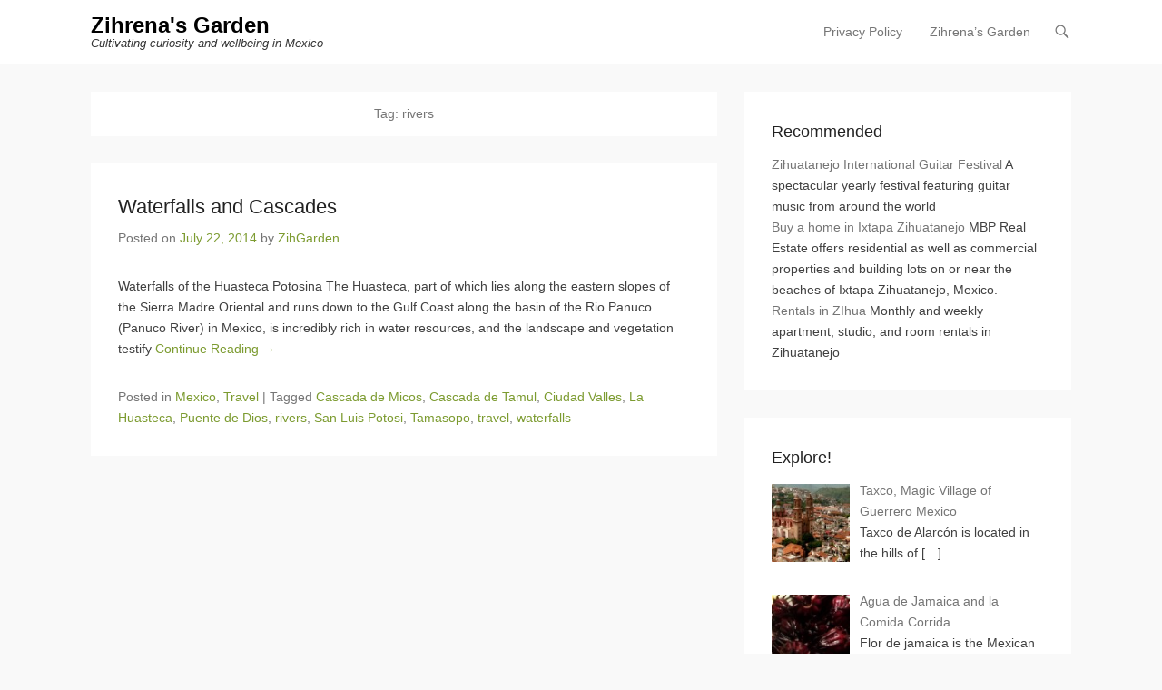

--- FILE ---
content_type: text/html; charset=UTF-8
request_url: https://zihrena.net/tag/rivers
body_size: 12621
content:
<!DOCTYPE html>
<!--[if IE 6]>
<html id="ie6" dir="ltr" lang="en-US" prefix="og: https://ogp.me/ns#">
<![endif]-->
<!--[if IE 7]>
<html id="ie7" dir="ltr" lang="en-US" prefix="og: https://ogp.me/ns#">
<![endif]-->
<!--[if IE 8]>
<html id="ie8" dir="ltr" lang="en-US" prefix="og: https://ogp.me/ns#">
<![endif]-->
<!--[if !(IE 6) | !(IE 7) | !(IE 8)  ]><!-->
<html dir="ltr" lang="en-US" prefix="og: https://ogp.me/ns#">
<!--<![endif]-->
<head>
	<meta charset="UTF-8" />
	<link rel="profile" href="http://gmpg.org/xfn/11" />
	<link rel="pingback" href="https://zihrena.net/xmlrpc.php" />
<title>rivers - Zihrena's Garden</title>
	<style>img:is([sizes="auto" i], [sizes^="auto," i]) { contain-intrinsic-size: 3000px 1500px }</style>
	
		<!-- All in One SEO 4.9.3 - aioseo.com -->
	<meta name="robots" content="max-image-preview:large" />
	<meta name="google-site-verification" content="8XWIqHYJHPQK6smXdqOPEvITGe_YdF1z2HHxpTuUPLY" />
	<link rel="canonical" href="https://zihrena.net/tag/rivers" />
	<meta name="generator" content="All in One SEO (AIOSEO) 4.9.3" />
		<script type="application/ld+json" class="aioseo-schema">
			{"@context":"https:\/\/schema.org","@graph":[{"@type":"BreadcrumbList","@id":"https:\/\/zihrena.net\/tag\/rivers#breadcrumblist","itemListElement":[{"@type":"ListItem","@id":"https:\/\/zihrena.net#listItem","position":1,"name":"Home","item":"https:\/\/zihrena.net","nextItem":{"@type":"ListItem","@id":"https:\/\/zihrena.net\/tag\/rivers#listItem","name":"rivers"}},{"@type":"ListItem","@id":"https:\/\/zihrena.net\/tag\/rivers#listItem","position":2,"name":"rivers","previousItem":{"@type":"ListItem","@id":"https:\/\/zihrena.net#listItem","name":"Home"}}]},{"@type":"CollectionPage","@id":"https:\/\/zihrena.net\/tag\/rivers#collectionpage","url":"https:\/\/zihrena.net\/tag\/rivers","name":"rivers - Zihrena's Garden","inLanguage":"en-US","isPartOf":{"@id":"https:\/\/zihrena.net\/#website"},"breadcrumb":{"@id":"https:\/\/zihrena.net\/tag\/rivers#breadcrumblist"}},{"@type":"Person","@id":"https:\/\/zihrena.net\/#person","name":"ZihGarden"},{"@type":"WebSite","@id":"https:\/\/zihrena.net\/#website","url":"https:\/\/zihrena.net\/","name":"Zihrena's Garden","description":"Cultivating curiosity and wellbeing in Mexico","inLanguage":"en-US","publisher":{"@id":"https:\/\/zihrena.net\/#person"}}]}
		</script>
		<!-- All in One SEO -->

<meta name="viewport" content="width=device-width, initial-scale=1, minimum-scale=1"><link rel="alternate" type="application/rss+xml" title="Zihrena&#039;s Garden &raquo; Feed" href="https://zihrena.net/feed" />
<link rel="alternate" type="application/rss+xml" title="Zihrena&#039;s Garden &raquo; Comments Feed" href="https://zihrena.net/comments/feed" />
<link rel="alternate" type="application/rss+xml" title="Zihrena&#039;s Garden &raquo; rivers Tag Feed" href="https://zihrena.net/tag/rivers/feed" />
		<!-- This site uses the Google Analytics by MonsterInsights plugin v9.11.1 - Using Analytics tracking - https://www.monsterinsights.com/ -->
		<!-- Note: MonsterInsights is not currently configured on this site. The site owner needs to authenticate with Google Analytics in the MonsterInsights settings panel. -->
					<!-- No tracking code set -->
				<!-- / Google Analytics by MonsterInsights -->
		<script type="text/javascript">
/* <![CDATA[ */
window._wpemojiSettings = {"baseUrl":"https:\/\/s.w.org\/images\/core\/emoji\/15.1.0\/72x72\/","ext":".png","svgUrl":"https:\/\/s.w.org\/images\/core\/emoji\/15.1.0\/svg\/","svgExt":".svg","source":{"concatemoji":"https:\/\/zihrena.net\/wp-includes\/js\/wp-emoji-release.min.js?ver=6.8.1"}};
/*! This file is auto-generated */
!function(i,n){var o,s,e;function c(e){try{var t={supportTests:e,timestamp:(new Date).valueOf()};sessionStorage.setItem(o,JSON.stringify(t))}catch(e){}}function p(e,t,n){e.clearRect(0,0,e.canvas.width,e.canvas.height),e.fillText(t,0,0);var t=new Uint32Array(e.getImageData(0,0,e.canvas.width,e.canvas.height).data),r=(e.clearRect(0,0,e.canvas.width,e.canvas.height),e.fillText(n,0,0),new Uint32Array(e.getImageData(0,0,e.canvas.width,e.canvas.height).data));return t.every(function(e,t){return e===r[t]})}function u(e,t,n){switch(t){case"flag":return n(e,"\ud83c\udff3\ufe0f\u200d\u26a7\ufe0f","\ud83c\udff3\ufe0f\u200b\u26a7\ufe0f")?!1:!n(e,"\ud83c\uddfa\ud83c\uddf3","\ud83c\uddfa\u200b\ud83c\uddf3")&&!n(e,"\ud83c\udff4\udb40\udc67\udb40\udc62\udb40\udc65\udb40\udc6e\udb40\udc67\udb40\udc7f","\ud83c\udff4\u200b\udb40\udc67\u200b\udb40\udc62\u200b\udb40\udc65\u200b\udb40\udc6e\u200b\udb40\udc67\u200b\udb40\udc7f");case"emoji":return!n(e,"\ud83d\udc26\u200d\ud83d\udd25","\ud83d\udc26\u200b\ud83d\udd25")}return!1}function f(e,t,n){var r="undefined"!=typeof WorkerGlobalScope&&self instanceof WorkerGlobalScope?new OffscreenCanvas(300,150):i.createElement("canvas"),a=r.getContext("2d",{willReadFrequently:!0}),o=(a.textBaseline="top",a.font="600 32px Arial",{});return e.forEach(function(e){o[e]=t(a,e,n)}),o}function t(e){var t=i.createElement("script");t.src=e,t.defer=!0,i.head.appendChild(t)}"undefined"!=typeof Promise&&(o="wpEmojiSettingsSupports",s=["flag","emoji"],n.supports={everything:!0,everythingExceptFlag:!0},e=new Promise(function(e){i.addEventListener("DOMContentLoaded",e,{once:!0})}),new Promise(function(t){var n=function(){try{var e=JSON.parse(sessionStorage.getItem(o));if("object"==typeof e&&"number"==typeof e.timestamp&&(new Date).valueOf()<e.timestamp+604800&&"object"==typeof e.supportTests)return e.supportTests}catch(e){}return null}();if(!n){if("undefined"!=typeof Worker&&"undefined"!=typeof OffscreenCanvas&&"undefined"!=typeof URL&&URL.createObjectURL&&"undefined"!=typeof Blob)try{var e="postMessage("+f.toString()+"("+[JSON.stringify(s),u.toString(),p.toString()].join(",")+"));",r=new Blob([e],{type:"text/javascript"}),a=new Worker(URL.createObjectURL(r),{name:"wpTestEmojiSupports"});return void(a.onmessage=function(e){c(n=e.data),a.terminate(),t(n)})}catch(e){}c(n=f(s,u,p))}t(n)}).then(function(e){for(var t in e)n.supports[t]=e[t],n.supports.everything=n.supports.everything&&n.supports[t],"flag"!==t&&(n.supports.everythingExceptFlag=n.supports.everythingExceptFlag&&n.supports[t]);n.supports.everythingExceptFlag=n.supports.everythingExceptFlag&&!n.supports.flag,n.DOMReady=!1,n.readyCallback=function(){n.DOMReady=!0}}).then(function(){return e}).then(function(){var e;n.supports.everything||(n.readyCallback(),(e=n.source||{}).concatemoji?t(e.concatemoji):e.wpemoji&&e.twemoji&&(t(e.twemoji),t(e.wpemoji)))}))}((window,document),window._wpemojiSettings);
/* ]]> */
</script>

<style id='wp-emoji-styles-inline-css' type='text/css'>

	img.wp-smiley, img.emoji {
		display: inline !important;
		border: none !important;
		box-shadow: none !important;
		height: 1em !important;
		width: 1em !important;
		margin: 0 0.07em !important;
		vertical-align: -0.1em !important;
		background: none !important;
		padding: 0 !important;
	}
</style>
<link rel='stylesheet' id='wp-block-library-css' href='https://zihrena.net/wp-includes/css/dist/block-library/style.min.css?ver=6.8.1' type='text/css' media='all' />
<style id='wp-block-library-theme-inline-css' type='text/css'>
.wp-block-audio :where(figcaption){color:#555;font-size:13px;text-align:center}.is-dark-theme .wp-block-audio :where(figcaption){color:#ffffffa6}.wp-block-audio{margin:0 0 1em}.wp-block-code{border:1px solid #ccc;border-radius:4px;font-family:Menlo,Consolas,monaco,monospace;padding:.8em 1em}.wp-block-embed :where(figcaption){color:#555;font-size:13px;text-align:center}.is-dark-theme .wp-block-embed :where(figcaption){color:#ffffffa6}.wp-block-embed{margin:0 0 1em}.blocks-gallery-caption{color:#555;font-size:13px;text-align:center}.is-dark-theme .blocks-gallery-caption{color:#ffffffa6}:root :where(.wp-block-image figcaption){color:#555;font-size:13px;text-align:center}.is-dark-theme :root :where(.wp-block-image figcaption){color:#ffffffa6}.wp-block-image{margin:0 0 1em}.wp-block-pullquote{border-bottom:4px solid;border-top:4px solid;color:currentColor;margin-bottom:1.75em}.wp-block-pullquote cite,.wp-block-pullquote footer,.wp-block-pullquote__citation{color:currentColor;font-size:.8125em;font-style:normal;text-transform:uppercase}.wp-block-quote{border-left:.25em solid;margin:0 0 1.75em;padding-left:1em}.wp-block-quote cite,.wp-block-quote footer{color:currentColor;font-size:.8125em;font-style:normal;position:relative}.wp-block-quote:where(.has-text-align-right){border-left:none;border-right:.25em solid;padding-left:0;padding-right:1em}.wp-block-quote:where(.has-text-align-center){border:none;padding-left:0}.wp-block-quote.is-large,.wp-block-quote.is-style-large,.wp-block-quote:where(.is-style-plain){border:none}.wp-block-search .wp-block-search__label{font-weight:700}.wp-block-search__button{border:1px solid #ccc;padding:.375em .625em}:where(.wp-block-group.has-background){padding:1.25em 2.375em}.wp-block-separator.has-css-opacity{opacity:.4}.wp-block-separator{border:none;border-bottom:2px solid;margin-left:auto;margin-right:auto}.wp-block-separator.has-alpha-channel-opacity{opacity:1}.wp-block-separator:not(.is-style-wide):not(.is-style-dots){width:100px}.wp-block-separator.has-background:not(.is-style-dots){border-bottom:none;height:1px}.wp-block-separator.has-background:not(.is-style-wide):not(.is-style-dots){height:2px}.wp-block-table{margin:0 0 1em}.wp-block-table td,.wp-block-table th{word-break:normal}.wp-block-table :where(figcaption){color:#555;font-size:13px;text-align:center}.is-dark-theme .wp-block-table :where(figcaption){color:#ffffffa6}.wp-block-video :where(figcaption){color:#555;font-size:13px;text-align:center}.is-dark-theme .wp-block-video :where(figcaption){color:#ffffffa6}.wp-block-video{margin:0 0 1em}:root :where(.wp-block-template-part.has-background){margin-bottom:0;margin-top:0;padding:1.25em 2.375em}
</style>
<style id='classic-theme-styles-inline-css' type='text/css'>
/*! This file is auto-generated */
.wp-block-button__link{color:#fff;background-color:#32373c;border-radius:9999px;box-shadow:none;text-decoration:none;padding:calc(.667em + 2px) calc(1.333em + 2px);font-size:1.125em}.wp-block-file__button{background:#32373c;color:#fff;text-decoration:none}
</style>
<link rel='stylesheet' id='aioseo/css/src/vue/standalone/blocks/table-of-contents/global.scss-css' href='https://zihrena.net/wp-content/plugins/all-in-one-seo-pack/dist/Lite/assets/css/table-of-contents/global.e90f6d47.css?ver=4.9.3' type='text/css' media='all' />
<style id='global-styles-inline-css' type='text/css'>
:root{--wp--preset--aspect-ratio--square: 1;--wp--preset--aspect-ratio--4-3: 4/3;--wp--preset--aspect-ratio--3-4: 3/4;--wp--preset--aspect-ratio--3-2: 3/2;--wp--preset--aspect-ratio--2-3: 2/3;--wp--preset--aspect-ratio--16-9: 16/9;--wp--preset--aspect-ratio--9-16: 9/16;--wp--preset--color--black: #111111;--wp--preset--color--cyan-bluish-gray: #abb8c3;--wp--preset--color--white: #ffffff;--wp--preset--color--pale-pink: #f78da7;--wp--preset--color--vivid-red: #cf2e2e;--wp--preset--color--luminous-vivid-orange: #ff6900;--wp--preset--color--luminous-vivid-amber: #fcb900;--wp--preset--color--light-green-cyan: #7bdcb5;--wp--preset--color--vivid-green-cyan: #00d084;--wp--preset--color--pale-cyan-blue: #8ed1fc;--wp--preset--color--vivid-cyan-blue: #0693e3;--wp--preset--color--vivid-purple: #9b51e0;--wp--preset--color--gray: #f4f4f4;--wp--preset--color--yellow: #e5ae4a;--wp--preset--color--blue: #21759b;--wp--preset--color--green: #7c9b30;--wp--preset--gradient--vivid-cyan-blue-to-vivid-purple: linear-gradient(135deg,rgba(6,147,227,1) 0%,rgb(155,81,224) 100%);--wp--preset--gradient--light-green-cyan-to-vivid-green-cyan: linear-gradient(135deg,rgb(122,220,180) 0%,rgb(0,208,130) 100%);--wp--preset--gradient--luminous-vivid-amber-to-luminous-vivid-orange: linear-gradient(135deg,rgba(252,185,0,1) 0%,rgba(255,105,0,1) 100%);--wp--preset--gradient--luminous-vivid-orange-to-vivid-red: linear-gradient(135deg,rgba(255,105,0,1) 0%,rgb(207,46,46) 100%);--wp--preset--gradient--very-light-gray-to-cyan-bluish-gray: linear-gradient(135deg,rgb(238,238,238) 0%,rgb(169,184,195) 100%);--wp--preset--gradient--cool-to-warm-spectrum: linear-gradient(135deg,rgb(74,234,220) 0%,rgb(151,120,209) 20%,rgb(207,42,186) 40%,rgb(238,44,130) 60%,rgb(251,105,98) 80%,rgb(254,248,76) 100%);--wp--preset--gradient--blush-light-purple: linear-gradient(135deg,rgb(255,206,236) 0%,rgb(152,150,240) 100%);--wp--preset--gradient--blush-bordeaux: linear-gradient(135deg,rgb(254,205,165) 0%,rgb(254,45,45) 50%,rgb(107,0,62) 100%);--wp--preset--gradient--luminous-dusk: linear-gradient(135deg,rgb(255,203,112) 0%,rgb(199,81,192) 50%,rgb(65,88,208) 100%);--wp--preset--gradient--pale-ocean: linear-gradient(135deg,rgb(255,245,203) 0%,rgb(182,227,212) 50%,rgb(51,167,181) 100%);--wp--preset--gradient--electric-grass: linear-gradient(135deg,rgb(202,248,128) 0%,rgb(113,206,126) 100%);--wp--preset--gradient--midnight: linear-gradient(135deg,rgb(2,3,129) 0%,rgb(40,116,252) 100%);--wp--preset--font-size--small: 14px;--wp--preset--font-size--medium: 20px;--wp--preset--font-size--large: 48px;--wp--preset--font-size--x-large: 42px;--wp--preset--font-size--normal: 17px;--wp--preset--font-size--huge: 64px;--wp--preset--spacing--20: 0.44rem;--wp--preset--spacing--30: 0.67rem;--wp--preset--spacing--40: 1rem;--wp--preset--spacing--50: 1.5rem;--wp--preset--spacing--60: 2.25rem;--wp--preset--spacing--70: 3.38rem;--wp--preset--spacing--80: 5.06rem;--wp--preset--shadow--natural: 6px 6px 9px rgba(0, 0, 0, 0.2);--wp--preset--shadow--deep: 12px 12px 50px rgba(0, 0, 0, 0.4);--wp--preset--shadow--sharp: 6px 6px 0px rgba(0, 0, 0, 0.2);--wp--preset--shadow--outlined: 6px 6px 0px -3px rgba(255, 255, 255, 1), 6px 6px rgba(0, 0, 0, 1);--wp--preset--shadow--crisp: 6px 6px 0px rgba(0, 0, 0, 1);}:where(.is-layout-flex){gap: 0.5em;}:where(.is-layout-grid){gap: 0.5em;}body .is-layout-flex{display: flex;}.is-layout-flex{flex-wrap: wrap;align-items: center;}.is-layout-flex > :is(*, div){margin: 0;}body .is-layout-grid{display: grid;}.is-layout-grid > :is(*, div){margin: 0;}:where(.wp-block-columns.is-layout-flex){gap: 2em;}:where(.wp-block-columns.is-layout-grid){gap: 2em;}:where(.wp-block-post-template.is-layout-flex){gap: 1.25em;}:where(.wp-block-post-template.is-layout-grid){gap: 1.25em;}.has-black-color{color: var(--wp--preset--color--black) !important;}.has-cyan-bluish-gray-color{color: var(--wp--preset--color--cyan-bluish-gray) !important;}.has-white-color{color: var(--wp--preset--color--white) !important;}.has-pale-pink-color{color: var(--wp--preset--color--pale-pink) !important;}.has-vivid-red-color{color: var(--wp--preset--color--vivid-red) !important;}.has-luminous-vivid-orange-color{color: var(--wp--preset--color--luminous-vivid-orange) !important;}.has-luminous-vivid-amber-color{color: var(--wp--preset--color--luminous-vivid-amber) !important;}.has-light-green-cyan-color{color: var(--wp--preset--color--light-green-cyan) !important;}.has-vivid-green-cyan-color{color: var(--wp--preset--color--vivid-green-cyan) !important;}.has-pale-cyan-blue-color{color: var(--wp--preset--color--pale-cyan-blue) !important;}.has-vivid-cyan-blue-color{color: var(--wp--preset--color--vivid-cyan-blue) !important;}.has-vivid-purple-color{color: var(--wp--preset--color--vivid-purple) !important;}.has-black-background-color{background-color: var(--wp--preset--color--black) !important;}.has-cyan-bluish-gray-background-color{background-color: var(--wp--preset--color--cyan-bluish-gray) !important;}.has-white-background-color{background-color: var(--wp--preset--color--white) !important;}.has-pale-pink-background-color{background-color: var(--wp--preset--color--pale-pink) !important;}.has-vivid-red-background-color{background-color: var(--wp--preset--color--vivid-red) !important;}.has-luminous-vivid-orange-background-color{background-color: var(--wp--preset--color--luminous-vivid-orange) !important;}.has-luminous-vivid-amber-background-color{background-color: var(--wp--preset--color--luminous-vivid-amber) !important;}.has-light-green-cyan-background-color{background-color: var(--wp--preset--color--light-green-cyan) !important;}.has-vivid-green-cyan-background-color{background-color: var(--wp--preset--color--vivid-green-cyan) !important;}.has-pale-cyan-blue-background-color{background-color: var(--wp--preset--color--pale-cyan-blue) !important;}.has-vivid-cyan-blue-background-color{background-color: var(--wp--preset--color--vivid-cyan-blue) !important;}.has-vivid-purple-background-color{background-color: var(--wp--preset--color--vivid-purple) !important;}.has-black-border-color{border-color: var(--wp--preset--color--black) !important;}.has-cyan-bluish-gray-border-color{border-color: var(--wp--preset--color--cyan-bluish-gray) !important;}.has-white-border-color{border-color: var(--wp--preset--color--white) !important;}.has-pale-pink-border-color{border-color: var(--wp--preset--color--pale-pink) !important;}.has-vivid-red-border-color{border-color: var(--wp--preset--color--vivid-red) !important;}.has-luminous-vivid-orange-border-color{border-color: var(--wp--preset--color--luminous-vivid-orange) !important;}.has-luminous-vivid-amber-border-color{border-color: var(--wp--preset--color--luminous-vivid-amber) !important;}.has-light-green-cyan-border-color{border-color: var(--wp--preset--color--light-green-cyan) !important;}.has-vivid-green-cyan-border-color{border-color: var(--wp--preset--color--vivid-green-cyan) !important;}.has-pale-cyan-blue-border-color{border-color: var(--wp--preset--color--pale-cyan-blue) !important;}.has-vivid-cyan-blue-border-color{border-color: var(--wp--preset--color--vivid-cyan-blue) !important;}.has-vivid-purple-border-color{border-color: var(--wp--preset--color--vivid-purple) !important;}.has-vivid-cyan-blue-to-vivid-purple-gradient-background{background: var(--wp--preset--gradient--vivid-cyan-blue-to-vivid-purple) !important;}.has-light-green-cyan-to-vivid-green-cyan-gradient-background{background: var(--wp--preset--gradient--light-green-cyan-to-vivid-green-cyan) !important;}.has-luminous-vivid-amber-to-luminous-vivid-orange-gradient-background{background: var(--wp--preset--gradient--luminous-vivid-amber-to-luminous-vivid-orange) !important;}.has-luminous-vivid-orange-to-vivid-red-gradient-background{background: var(--wp--preset--gradient--luminous-vivid-orange-to-vivid-red) !important;}.has-very-light-gray-to-cyan-bluish-gray-gradient-background{background: var(--wp--preset--gradient--very-light-gray-to-cyan-bluish-gray) !important;}.has-cool-to-warm-spectrum-gradient-background{background: var(--wp--preset--gradient--cool-to-warm-spectrum) !important;}.has-blush-light-purple-gradient-background{background: var(--wp--preset--gradient--blush-light-purple) !important;}.has-blush-bordeaux-gradient-background{background: var(--wp--preset--gradient--blush-bordeaux) !important;}.has-luminous-dusk-gradient-background{background: var(--wp--preset--gradient--luminous-dusk) !important;}.has-pale-ocean-gradient-background{background: var(--wp--preset--gradient--pale-ocean) !important;}.has-electric-grass-gradient-background{background: var(--wp--preset--gradient--electric-grass) !important;}.has-midnight-gradient-background{background: var(--wp--preset--gradient--midnight) !important;}.has-small-font-size{font-size: var(--wp--preset--font-size--small) !important;}.has-medium-font-size{font-size: var(--wp--preset--font-size--medium) !important;}.has-large-font-size{font-size: var(--wp--preset--font-size--large) !important;}.has-x-large-font-size{font-size: var(--wp--preset--font-size--x-large) !important;}
:where(.wp-block-post-template.is-layout-flex){gap: 1.25em;}:where(.wp-block-post-template.is-layout-grid){gap: 1.25em;}
:where(.wp-block-columns.is-layout-flex){gap: 2em;}:where(.wp-block-columns.is-layout-grid){gap: 2em;}
:root :where(.wp-block-pullquote){font-size: 1.5em;line-height: 1.6;}
</style>
<link rel='stylesheet' id='eeb-css-frontend-css' href='https://zihrena.net/wp-content/plugins/email-encoder-bundle/assets/css/style.css?ver=54d4eedc552c499c4a8d6b89c23d3df1' type='text/css' media='all' />
<link rel='stylesheet' id='dashicons-css' href='https://zihrena.net/wp-includes/css/dashicons.min.css?ver=6.8.1' type='text/css' media='all' />
<link rel='stylesheet' id='adventurous-style-css' href='https://zihrena.net/wp-content/themes/adventurous/style.css?ver=20250614-185328' type='text/css' media='all' />
<link rel='stylesheet' id='adventurous-block-style-css' href='https://zihrena.net/wp-content/themes/adventurous/css/blocks.css?ver=4.4.4' type='text/css' media='all' />
<link rel='stylesheet' id='genericons-css' href='https://zihrena.net/wp-content/themes/adventurous/css/genericons/genericons.css?ver=3.4.1' type='text/css' media='all' />
<link rel='stylesheet' id='adventurous-responsive-css' href='https://zihrena.net/wp-content/themes/adventurous/css/responsive.css?ver=6.8.1' type='text/css' media='all' />
<!--[if lt IE 9]>
<link rel='stylesheet' id='adventurous-iecss-css' href='https://zihrena.net/wp-content/themes/adventurous/css/ie.css?ver=6.8.1' type='text/css' media='all' />
<![endif]-->
<link rel='stylesheet' id='recent-posts-widget-with-thumbnails-public-style-css' href='https://zihrena.net/wp-content/plugins/recent-posts-widget-with-thumbnails/public.css?ver=7.1.1' type='text/css' media='all' />
<script type="text/javascript" src="https://zihrena.net/wp-includes/js/jquery/jquery.min.js?ver=3.7.1" id="jquery-core-js"></script>
<script type="text/javascript" src="https://zihrena.net/wp-includes/js/jquery/jquery-migrate.min.js?ver=3.4.1" id="jquery-migrate-js"></script>
<script type="text/javascript" src="https://zihrena.net/wp-content/plugins/email-encoder-bundle/assets/js/custom.js?ver=2c542c9989f589cd5318f5cef6a9ecd7" id="eeb-js-frontend-js"></script>
<script type="text/javascript" src="https://zihrena.net/wp-content/themes/adventurous/js/html5.min.js?ver=3.7.3" id="adventurous-html5-js"></script>
<script type="text/javascript" src="https://zihrena.net/wp-content/themes/adventurous/js/selectivizr.min.js?ver=20130114" id="selectivizr-js"></script>
<link rel="https://api.w.org/" href="https://zihrena.net/wp-json/" /><link rel="alternate" title="JSON" type="application/json" href="https://zihrena.net/wp-json/wp/v2/tags/1184" /><link rel="EditURI" type="application/rsd+xml" title="RSD" href="https://zihrena.net/xmlrpc.php?rsd" />
<meta name="generator" content="WordPress 6.8.1" />
</head>

<body class="archive tag tag-rivers tag-1184 wp-embed-responsive wp-theme-adventurous right-sidebar content-excerpt">



<div id="page" class="hfeed site">

	    
	<header id="masthead">
    
    	        
    	<div id="hgroup-wrap" class="container">
        
       		<div id="header-left">
		<div id="hgroup" class="logo-disable"><p id="site-title">
				<a href="https://zihrena.net/" title="Zihrena&#039;s Garden" rel="home">Zihrena&#039;s Garden</a>
				</p><p id="site-description"> Cultivating curiosity and wellbeing in Mexico</p>
		</div><!-- #hgroup -->	</div><!-- #header-left"> -->
 
    <div id="header-right" class="header-sidebar widget-area">
        <aside class="widget widget_nav_menu">
                    <div id="header-menu">
            <nav id="access" class="site-navigation" role="navigation">
                <h2 class="assistive-text">Primary Menu</h2>
                <div class="assistive-text skip-link"><a href="#content" title="Skip to content">Skip to content</a></div>
                <div class="menu-header-container"><ul class="menu"><li id="menu-item-7942" class="menu-item menu-item-type-post_type menu-item-object-page menu-item-privacy-policy menu-item-7942"><a rel="privacy-policy" href="https://zihrena.net/privacy-policy">Privacy Policy</a></li>
<li id="menu-item-8068" class="menu-item menu-item-type-post_type menu-item-object-page menu-item-home menu-item-8068"><a href="https://zihrena.net/">Zihrena&#8217;s Garden</a></li>
</ul></div>            </nav><!-- .site-navigation .main-navigation -->
        </div>
        </aside>
        <aside class="widget widget_search" id="header-search-widget">
            <span id="header-search" href="#"></span>
            <div class="header-search-wrap displaynone">
                	<form method="get" class="searchform" action="https://zihrena.net/" role="search">
		<label for="s" class="assistive-text">Search</label>
		<input type="text" class="field" name="s" value="" id="s" placeholder="Search &hellip;" />
		<input type="submit" class="submit" name="submit" id="searchsubmit" value="Search" />
	</form>
            </div>
        </aside>
        <div id="header-mobile-menu"><a href="#" class="mobile-nav closed"><span class="mobile-menu-bar"></span></a></div>  
    </div><!-- #header-right .widget-area -->
            
        </div><!-- #hgroup-wrap -->
        
                
	</header><!-- #masthead .site-header -->
    
	 
    
    <div id="main-wrapper">
		<!-- Disable Header Image -->    
        
		<div id="main"> 
                 
			<div id="content-sidebar" class="container">
		<section id="primary" class="content-area">
			<div id="content" class="site-content" role="main">

			
				<header class="page-header">
					<h1 class="page-title">Tag: <span>rivers</span></h1>				</header><!-- .page-header -->

				
								
					
<article id="post-5545" class="post-5545 post type-post status-publish format-standard has-post-thumbnail hentry category-mexico category-travel-2 tag-cascada-de-micos tag-cascada-de-tamul tag-ciudad-valles tag-la-huasteca tag-puente-de-dios tag-rivers tag-san-luis-potosi tag-tamasopo tag-travel tag-waterfalls">

	
    
    <div class="entry-container">

		<header class="entry-header">
    		<h2 class="entry-title"><a href="https://zihrena.net/waterfalls-cascades-5545" title="Permalink to Waterfalls and Cascades" rel="bookmark">Waterfalls and Cascades</a></h2>
			                <div class="entry-meta">
                    <span class="on-date">Posted on <a href="https://zihrena.net/waterfalls-cascades-5545" title="12:00 pm" rel="bookmark"><time class="entry-date" datetime="2014-07-22T12:00:16-05:00">July 22, 2014</time></a></span><span class="by-author"> by <span class="author vcard"><a class="url fn n" href="https://zihrena.net/author/zihrena" title="View all posts by ZihGarden" rel="author">ZihGarden</a></span></span>                </div><!-- .entry-meta -->
					</header><!-- .entry-header -->

		            <div class="entry-summary">
                <p>Waterfalls of the Huasteca Potosina The Huasteca, part of which lies along the eastern slopes of the Sierra Madre Oriental and runs down to the Gulf Coast along the basin of the Rio Panuco (Panuco River) in Mexico, is incredibly rich in water resources, and the landscape and vegetation testify <a class="more-link" href="https://zihrena.net/waterfalls-cascades-5545">Continue Reading &rarr;</a></p>
            </div><!-- .entry-summary -->
		
        <footer class="entry-meta">
        	<span class="in-category">Posted in <a href="https://zihrena.net/category/mexico" rel="category tag">Mexico</a>, <a href="https://zihrena.net/category/travel-2" rel="category tag">Travel</a></span><span class="sep"> | </span><span class="in-tag">Tagged <a href="https://zihrena.net/tag/cascada-de-micos" rel="tag">Cascada de Micos</a>, <a href="https://zihrena.net/tag/cascada-de-tamul" rel="tag">Cascada de Tamul</a>, <a href="https://zihrena.net/tag/ciudad-valles" rel="tag">Ciudad Valles</a>, <a href="https://zihrena.net/tag/la-huasteca" rel="tag">La Huasteca</a>, <a href="https://zihrena.net/tag/puente-de-dios" rel="tag">Puente de Dios</a>, <a href="https://zihrena.net/tag/rivers" rel="tag">rivers</a>, <a href="https://zihrena.net/tag/san-luis-potosi" rel="tag">San Luis Potosi</a>, <a href="https://zihrena.net/tag/tamasopo" rel="tag">Tamasopo</a>, <a href="https://zihrena.net/tag/travel" rel="tag">travel</a>, <a href="https://zihrena.net/tag/waterfalls" rel="tag">waterfalls</a></span>			            			        </footer><!-- .entry-meta -->

  	</div><!-- .entry-container -->

</article><!-- #post-5545 -->
				
				
			
			</div><!-- #content .site-content -->
		</section><!-- #primary .content-area -->


	<div id="secondary" class="widget-area" role="complementary">
		<aside id="linkcat-2" class="widget widget_links"><h3 class="widget-title">Recommended</h3>
	<ul class='xoxo blogroll'>
<li><a href="http://www.zihuafest.com" rel="friend co-resident" title="A spectacular yearly festival featuring guitar music from around the world" target="_blank">Zihuatanejo International Guitar Festival</a>
A spectacular yearly festival featuring guitar music from around the world</li>
<li><a href="http://www.mbprealestate.com" rel="colleague spouse" title="MBP Real Estate offers residential as well as commercial properties and building lots on or near the beaches of Ixtapa Zihuatanejo, Mexico. " target="_blank">Buy a home in Ixtapa Zihuatanejo</a>
MBP Real Estate offers residential as well as commercial properties and building lots on or near the beaches of Ixtapa Zihuatanejo, Mexico. </li>
<li><a href="http://www.rentalsinzihua.com" rel="me" title="Monthly and weekly apartment, studio, and room rentals in Zihuatanejo" target="_blank">Rentals in ZIhua</a>
Monthly and weekly apartment, studio, and room rentals in Zihuatanejo</li>

	</ul>
</aside>
<aside id="recent-posts-widget-with-thumbnails-2" class="widget recent-posts-widget-with-thumbnails">
<div id="rpwwt-recent-posts-widget-with-thumbnails-2" class="rpwwt-widget">
<h3 class="widget-title">Explore!</h3>
	<ul>
		<li><a href="https://zihrena.net/taxco-magic-village-guerrero-mexico-5662"><img width="86" height="86" src="https://zihrena.net/wp-content/uploads/P1100038-96x96.jpg" class="attachment-86x86 size-86x86" alt="Taxco, Mexico" decoding="async" loading="lazy" srcset="https://zihrena.net/wp-content/uploads/P1100038-96x96.jpg 96w, https://zihrena.net/wp-content/uploads/P1100038-172x172.jpg 172w, https://zihrena.net/wp-content/uploads/P1100038-128x128.jpg 128w, https://zihrena.net/wp-content/uploads/P1100038-24x24.jpg 24w, https://zihrena.net/wp-content/uploads/P1100038-36x36.jpg 36w, https://zihrena.net/wp-content/uploads/P1100038-48x48.jpg 48w, https://zihrena.net/wp-content/uploads/P1100038-64x64.jpg 64w" sizes="auto, (max-width: 86px) 100vw, 86px" /><span class="rpwwt-post-title">Taxco, Magic Village of Guerrero Mexico</span></a><div class="rpwwt-post-excerpt">Taxco de Alarcón is located in the hills of <span class="rpwwt-post-excerpt-more"> […]</span></div></li>
		<li><a href="https://zihrena.net/agua-de-jamaica-and-la-comida-corrida-3664"><img width="86" height="86" src="https://zihrena.net/wp-content/uploads/20121023_192411-96x96.jpg" class="attachment-86x86 size-86x86" alt="Hibiscus Flowers (Jamaica)" decoding="async" loading="lazy" srcset="https://zihrena.net/wp-content/uploads/20121023_192411-96x96.jpg 96w, https://zihrena.net/wp-content/uploads/20121023_192411-172x172.jpg 172w, https://zihrena.net/wp-content/uploads/20121023_192411-192x192.jpg 192w, https://zihrena.net/wp-content/uploads/20121023_192411-24x24.jpg 24w, https://zihrena.net/wp-content/uploads/20121023_192411-36x36.jpg 36w, https://zihrena.net/wp-content/uploads/20121023_192411-48x48.jpg 48w, https://zihrena.net/wp-content/uploads/20121023_192411-64x64.jpg 64w" sizes="auto, (max-width: 86px) 100vw, 86px" /><span class="rpwwt-post-title">Agua de Jamaica and la Comida Corrida</span></a><div class="rpwwt-post-excerpt">Flor de jamaica is the Mexican name for the <span class="rpwwt-post-excerpt-more"> […]</span></div></li>
		<li><a href="https://zihrena.net/gazpacho-packs-punch-3817"><img width="86" height="86" src="https://zihrena.net/wp-content/uploads/P1210747-96x96.jpg" class="attachment-86x86 size-86x86" alt="Fresh tomatoes" decoding="async" loading="lazy" srcset="https://zihrena.net/wp-content/uploads/P1210747-96x96.jpg 96w, https://zihrena.net/wp-content/uploads/P1210747-172x172.jpg 172w, https://zihrena.net/wp-content/uploads/P1210747-192x192.jpg 192w, https://zihrena.net/wp-content/uploads/P1210747-24x24.jpg 24w, https://zihrena.net/wp-content/uploads/P1210747-36x36.jpg 36w, https://zihrena.net/wp-content/uploads/P1210747-48x48.jpg 48w, https://zihrena.net/wp-content/uploads/P1210747-64x64.jpg 64w" sizes="auto, (max-width: 86px) 100vw, 86px" /><span class="rpwwt-post-title">Gazpacho Packs a Punch</span></a><div class="rpwwt-post-excerpt">The Alternative Daily published an article <span class="rpwwt-post-excerpt-more"> […]</span></div></li>
		<li><a href="https://zihrena.net/pomegranates-natures-red-gems-6113"><img width="86" height="86" src="https://zihrena.net/wp-content/uploads/pomegran-96x96.jpg" class="attachment-86x86 size-86x86 wp-post-image" alt="Pomegranate seeds" decoding="async" loading="lazy" srcset="https://zihrena.net/wp-content/uploads/pomegran-96x96.jpg 96w, https://zihrena.net/wp-content/uploads/pomegran-172x172.jpg 172w, https://zihrena.net/wp-content/uploads/pomegran-128x128.jpg 128w, https://zihrena.net/wp-content/uploads/pomegran-24x24.jpg 24w, https://zihrena.net/wp-content/uploads/pomegran-36x36.jpg 36w, https://zihrena.net/wp-content/uploads/pomegran-48x48.jpg 48w, https://zihrena.net/wp-content/uploads/pomegran-64x64.jpg 64w" sizes="auto, (max-width: 86px) 100vw, 86px" /><span class="rpwwt-post-title">Pomegranates: Nature&#8217;s Other Red Gems</span></a><div class="rpwwt-post-excerpt">The pomegranate is one of the most visually <span class="rpwwt-post-excerpt-more"> […]</span></div></li>
		<li><a href="https://zihrena.net/istanbul-mosques-4095"><img width="86" height="86" src="https://zihrena.net/wp-content/uploads/023-IST-20130918_092406-96x96.jpg" class="attachment-86x86 size-86x86" alt="Inside the New Mosque, Istanbul" decoding="async" loading="lazy" srcset="https://zihrena.net/wp-content/uploads/023-IST-20130918_092406-96x96.jpg 96w, https://zihrena.net/wp-content/uploads/023-IST-20130918_092406-172x172.jpg 172w, https://zihrena.net/wp-content/uploads/023-IST-20130918_092406-192x192.jpg 192w, https://zihrena.net/wp-content/uploads/023-IST-20130918_092406-24x24.jpg 24w, https://zihrena.net/wp-content/uploads/023-IST-20130918_092406-36x36.jpg 36w, https://zihrena.net/wp-content/uploads/023-IST-20130918_092406-48x48.jpg 48w, https://zihrena.net/wp-content/uploads/023-IST-20130918_092406-64x64.jpg 64w" sizes="auto, (max-width: 86px) 100vw, 86px" /><span class="rpwwt-post-title">Istanbul: Mosques</span></a><div class="rpwwt-post-excerpt">I don&#8217;t know much about mosques, but <span class="rpwwt-post-excerpt-more"> […]</span></div></li>
		<li><a href="https://zihrena.net/sarsaparilla-root-beverage-6405"><img width="86" height="86" src="https://zihrena.net/wp-content/uploads/MedicinalPlantsofTropicalandSubtropicalRegions-96x96.png" class="attachment-86x86 size-86x86 wp-post-image" alt="Medicinal Plants" decoding="async" loading="lazy" srcset="https://zihrena.net/wp-content/uploads/MedicinalPlantsofTropicalandSubtropicalRegions-96x96.png 96w, https://zihrena.net/wp-content/uploads/MedicinalPlantsofTropicalandSubtropicalRegions-172x172.png 172w, https://zihrena.net/wp-content/uploads/MedicinalPlantsofTropicalandSubtropicalRegions-128x128.png 128w, https://zihrena.net/wp-content/uploads/MedicinalPlantsofTropicalandSubtropicalRegions-24x24.png 24w, https://zihrena.net/wp-content/uploads/MedicinalPlantsofTropicalandSubtropicalRegions-36x36.png 36w, https://zihrena.net/wp-content/uploads/MedicinalPlantsofTropicalandSubtropicalRegions-48x48.png 48w, https://zihrena.net/wp-content/uploads/MedicinalPlantsofTropicalandSubtropicalRegions-64x64.png 64w" sizes="auto, (max-width: 86px) 100vw, 86px" /><span class="rpwwt-post-title">Sarsaparilla Root Beverage</span></a><div class="rpwwt-post-excerpt">Sarsaparilla: an old-fashioned beverage made <span class="rpwwt-post-excerpt-more"> […]</span></div></li>
	</ul>
</div><!-- .rpwwt-widget -->
</aside><aside id="categories-2" class="widget widget_categories"><h3 class="widget-title">Categories</h3>
			<ul>
					<li class="cat-item cat-item-896"><a href="https://zihrena.net/category/mexico/eating-out">Eating Out</a>
</li>
	<li class="cat-item cat-item-945"><a href="https://zihrena.net/category/wellbeing/environment-and-sustainability">Environment and Sustainability</a>
</li>
	<li class="cat-item cat-item-1027"><a href="https://zihrena.net/category/wellbeing/food-wellbeing">Food</a>
</li>
	<li class="cat-item cat-item-508"><a href="https://zihrena.net/category/wellbeing/permaculture">Gardening and Permaculture</a>
</li>
	<li class="cat-item cat-item-976"><a href="https://zihrena.net/category/kitchen-tools">Kitchen Tools</a>
</li>
	<li class="cat-item cat-item-1300"><a href="https://zihrena.net/category/literature">Literature</a>
</li>
	<li class="cat-item cat-item-542"><a href="https://zihrena.net/category/mexico">Mexico</a>
</li>
	<li class="cat-item cat-item-767"><a href="https://zihrena.net/category/mexico/mex-activities">Mexico Activities</a>
</li>
	<li class="cat-item cat-item-849"><a href="https://zihrena.net/category/miscellaneous">Miscellaneous</a>
</li>
	<li class="cat-item cat-item-900"><a href="https://zihrena.net/category/travel-2">Travel</a>
</li>
	<li class="cat-item cat-item-497"><a href="https://zihrena.net/category/wellbeing/vegan-recipes">Vegan Recipes</a>
</li>
	<li class="cat-item cat-item-498"><a href="https://zihrena.net/category/wellbeing">Wellbeing</a>
</li>
	<li class="cat-item cat-item-1413"><a href="https://zihrena.net/category/zihgallery">Zihrena Gallery</a>
</li>
			</ul>

			</aside>
			</div><!-- #secondary .widget-area -->
	 
			</div><!-- #content-sidebar --> 
            
		</div><!-- #main -->             
     
         
        
   	</div><!-- #main-wrapper -->
           
         
    
	<footer id="colophon" role="contentinfo">
    
		
<div id="footer-sidebar">
    <div id="supplementary" class="two container">
                <div id="first" class="widget-area" role="complementary">
            <aside id="block-10" class="widget widget_block"><!-- 1d209c739645d07355876193408c8255 --></aside><aside id="block-7" class="widget widget_block"><!-- d3cd143e153baab4e2212f4a7388aa8f --></aside><aside id="block-12" class="widget widget_block"><!-- 2c0c4cdef342d78dd641a9807f99e3a7 --></aside><aside id="block-18" class="widget widget_block"><!-- c16b595e9ba6293aae8878cae317b571 --></aside>        </div><!-- #first .widget-area -->
            
                <div id="second" class="widget-area" role="complementary">
            <aside id="search-2" class="widget widget_search"><h3 class="widget-title">Search</h3>	<form method="get" class="searchform" action="https://zihrena.net/" role="search">
		<label for="s" class="assistive-text">Search</label>
		<input type="text" class="field" name="s" value="" id="s" placeholder="Search &hellip;" />
		<input type="submit" class="submit" name="submit" id="searchsubmit" value="Search" />
	</form>
</aside><aside id="block-13" class="widget widget_block"><!-- a9385326c8b5bfc55c7596053420b9e2 --></aside><aside id="block-19" class="widget widget_block"><!-- 1bb675eae92a66ee5a178660114a094d --></aside><aside id="block-2" class="widget widget_block"><!-- 9216abd74f0ab4c42e9cb57b457e0c2c --></aside>        </div><!-- #second .widget-area -->
            
                
                
    </div><!-- #supplementary -->
</div><!-- #footer-sidebar -->   
        
 		<div id="site-generator"><div class="site-info container"><div class="copyright">Copyright &copy; 2021&nbsp;<a href="http://zihrena.net/" title="Zihrena&#039;s Garden" ><span>Zihrena&#039;s Garden</span></a>&nbsp;All Rights Reserved. </div><div class="powered">Adventurous Theme by&nbsp;<a href="https://catchthemes.com" target="_blank" title="Catch Themes"><span>Catch Themes</span></a></div></div><!-- .site-info container --></div><!-- #site-generator -->       
           
             
	</footer><!-- #colophon .site-footer -->
    
    <a href="#masthead" id="scrollup"></a> 
    
</div><!-- #page .hfeed .site -->

<script type="speculationrules">
{"prefetch":[{"source":"document","where":{"and":[{"href_matches":"\/*"},{"not":{"href_matches":["\/wp-*.php","\/wp-admin\/*","\/wp-content\/uploads\/*","\/wp-content\/*","\/wp-content\/plugins\/*","\/wp-content\/themes\/adventurous\/*","\/*\\?(.+)"]}},{"not":{"selector_matches":"a[rel~=\"nofollow\"]"}},{"not":{"selector_matches":".no-prefetch, .no-prefetch a"}}]},"eagerness":"conservative"}]}
</script>
<script type="text/javascript" src="https://zihrena.net/wp-content/themes/adventurous/js/adventurous-custom.min.js?ver=20250614-185328" id="adventurous-custom-js"></script>
<script type="text/javascript" src="https://zihrena.net/wp-content/themes/adventurous/js/navigation.min.js?ver=20150601" id="adventurous-navigation-js"></script>

</body>
</html>

<!-- Page cached by LiteSpeed Cache 7.7 on 2026-01-16 02:07:55 -->